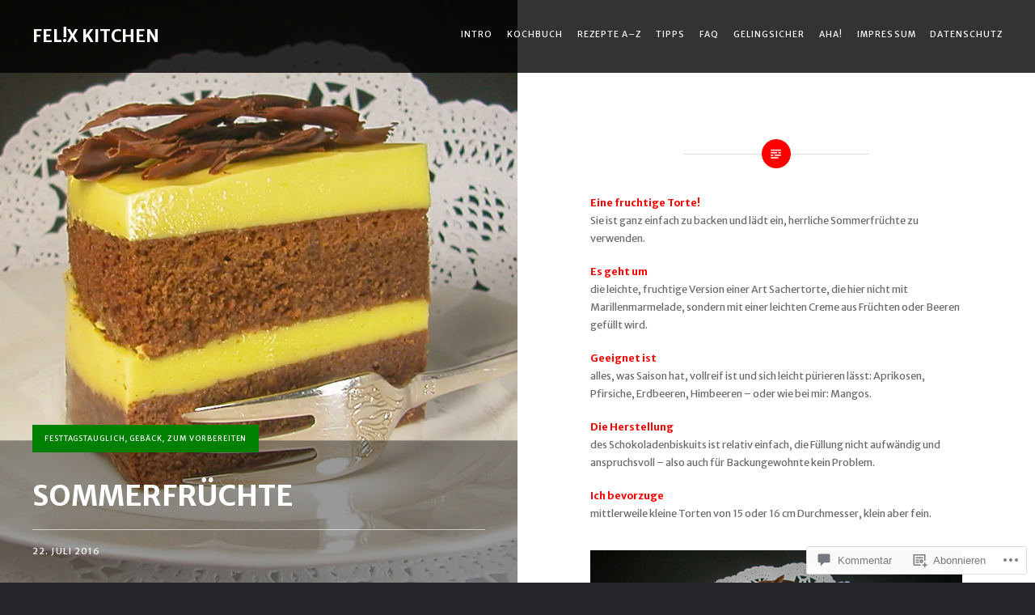

--- FILE ---
content_type: text/css;charset=utf-8
request_url: https://s0.wp.com/?custom-css=1&csblog=ahhDp&cscache=6&csrev=23
body_size: -19
content:
p.rp{color:green;background-color:#ceeece;padding:1.25em 2.375em}p.ti{color:red;font-size:23px;line-height:1.2;font-weight:700}p.tig{color:green;font-size:23px;line-height:1.2;font-weight:700}p.bg{color:green;font-weight:700}p.br{color:red;font-weight:700}p mark{background-color:unset}p.ein{text-indent:-2em}